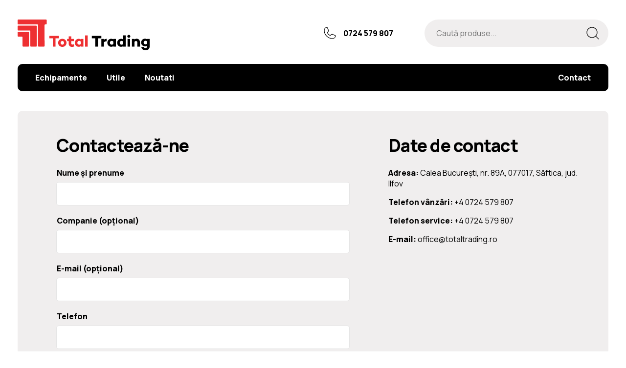

--- FILE ---
content_type: text/html; charset=UTF-8
request_url: https://totaltrading.ro/contact?name=generator-de-azot-mobil-pcl-nexus-n72sagc1&code=PCLAzot
body_size: 5954
content:
<!doctype html>
<html lang="ro">
<head>
	<!-- Start cookieyes banner --> <script id="cookieyes" type="text/javascript" src="https://cdn-cookieyes.com/client_data/6d2768027f666c75974654cc/script.js"></script> <!-- End cookieyes banner -->
    <meta charset="utf-8" />
	<meta http-equiv="X-UA-Compatible" content="IE=edge,chrome=1" />
	<meta name="viewport" content="width=device-width, height=device-height, initial-scale=1.0, minimum-scale=1.0, shrink-to-fit=no" />
	<meta name="apple-mobile-web-app-capable" content="yes" />
	<meta name="apple-mobile-web-app-status-bar-style" content="black" />
	<meta name="MobileOptimized" content="320" />

	<!-- CSRF Token -->
    <meta name="csrf-token" content="fTkgs0NphXKS0lxOK4X4ci8vxzsKcemF9oM4u9eu">

	<link rel="icon" href="/favicon.ico" type="image/x-icon">
	<link rel="canonical" href="https://totaltrading.ro/contact" />
	<link rel="icon" type="image/png" sizes="192x192" href="/images/favicon/android-chrome-192x192.png?1">
	<link rel="icon" type="image/png" sizes="512x512" href="/images/favicon/android-chrome-512x512.png?1">
	<link rel="apple-touch-icon" sizes="180x180" href="/images/favicon/apple-touch-icon.png?1">
	<link rel="icon" type="image/png" sizes="32x32" href="/images/favicon/favicon-32x32.png?1">
	<link rel="icon" type="image/png" sizes="16x16" href="/images/favicon/favicon-16x16.png?1">
	<link rel="manifest" href="/images/favicon/site.webmanifest">

	<!-- Google Tag Manager -->
	<script>
	(function(w,d,s,l,i){w[l]=w[l]||[];w[l].push({'gtm.start':
		new Date().getTime(),event:'gtm.js'});var f=d.getElementsByTagName(s)[0],
		j=d.createElement(s),dl=l!='dataLayer'?'&l='+l:'';j.async=true;j.src=
		'https://www.googletagmanager.com/gtm.js?id='+i+dl;f.parentNode.insertBefore(j,f);
	})(window,document,'script','dataLayer','GTM-5PGC4S9');
	</script>
	<!-- End Google Tag Manager -->
	<!-- Facebook Pixel Code -->
	<!-- End Facebook Pixel Code -->
	<title>Contact - TotalTrading.ro</title>
	<meta name="description" content="Contact Total Trading - Importator şi distribuitor de compresoare aer, tehnică pentru service auto-moto, tehnică pentru vulcanizare şi service roţi.">
<meta property="og:type" content="website" />
<meta property="og:title" content="Contact - TotalTrading.ro" />
<meta property="og:description" content="Contact Total Trading - Importator şi distribuitor de compresoare aer, tehnică pentru service auto-moto, tehnică pentru vulcanizare şi service roţi." />
<meta property="og:url" content="https://totaltrading.ro/contact" />
<script src="https://challenges.cloudflare.com/turnstile/v0/api.js" defer></script>
	<link rel="preconnect" href="https://fonts.googleapis.com">
	<link rel="preconnect" href="https://fonts.gstatic.com" crossorigin>
	<link href="https://fonts.googleapis.com/css2?family=Manrope:wght@400;800&display=swap" rel="stylesheet">	
    <link rel="stylesheet" href="/stylesheets/default.css?v=1769227582">
	<link rel="stylesheet" href="/stylesheets/animate.css">
		<script src="/js/wow.min.js"></script>
	<script>
		new WOW().init();
	</script>
	<script src="//ajax.googleapis.com/ajax/libs/jquery/2.2.0/jquery.min.js"></script>
	<script>
	  $(function() {
		$('a[href*="#"]:not([href="#"])').click(function() {
		  if (location.pathname.replace(/^\//,'') == this.pathname.replace(/^\//,'') && location.hostname == this.hostname) {
			var target = $(this.hash);
			target = target.length ? target : $('[name=' + this.hash.slice(1) +']');
			if (target.length) {
			  $('html, body').animate({
				scrollTop: target.offset().top
			  }, 750);
			  return false;
			}
		  }
		});
	  });
	</script>
	
</head>
<body>
    <header class="header">
		<div class="controller">
			<a href="https://totaltrading.ro" class="logo"><img src="/images/logo-total-trading.svg" width="270" height="63" alt="TotalTrading.ro"></a>
			<a href="tel:0040724579807" class="tel">0724 579 807</a>
			<a href="javascript:void(0)" onclick="document.getElementById('main-menu').classList.toggle('on')" class="menu-trigger2"></a>
			<a href="javascript:void(0)" onclick="document.getElementById('main-menu').classList.toggle('on')" class="menu-trigger"></a>
		</div>
	</header>

	<nav class="main-menu" id="main-menu">
		<a href="javascript:void(0)" onclick="document.getElementById('main-menu').classList.toggle('on')" class="close-layer"></a>
		<div class="controller">
			<a href="javascript:void(0)" onclick="document.getElementById('main-menu').classList.toggle('on')" class="menu-close"></a>
			<form action="https://totaltrading.ro/search" method="GET">
				<input type="search" name="q" value="" placeholder="Caută produse...">
				<input type="submit" value="">
			</form>
			<ul>
				<li>
					<a  href="javascript:void(0)" onclick="document.getElementById('submenu').classList.toggle('on')"><span>Echipamente</span></a>
					<ul id="submenu">
												<li>
							<a href="https://totaltrading.ro/categorie/service-roti" class="has-submenu"><span>Service roți</span></a>
														<ul>
                	        									<li>
									<a href="https://totaltrading.ro/categorie/vulcanizare"><span>Vulcanizare</span></a> 
									<ul>
																					<li>
		<a href="https://totaltrading.ro/categorie/compresoare-aer-si-accesorii"><span>Compresoare aer și accesorii</span></a> 
					 
			</li>
    <li>
		<a href="https://totaltrading.ro/categorie/scule-pneumatice"><span>Scule pneumatice</span></a> 
					 
			</li>
    <li>
		<a href="https://totaltrading.ro/categorie/masini-demontat-montat-anvelope"><span>Mașini demontat montat anvelope</span></a> 
					 
			</li>
    <li>
		<a href="https://totaltrading.ro/categorie/masini-de-echilibrat-roti"><span>Mașini de echilibrat roți</span></a> 
					 
			</li>
    <li>
		<a href="https://totaltrading.ro/categorie/masini-de-spalat-roti"><span>Mașini de spalat roți</span></a> 
					 
			</li>
    <li>
		<a href="https://totaltrading.ro/categorie/generator-azot"><span>Generator azot</span></a> 
					 
			</li>
    <li>
		<a href="https://totaltrading.ro/categorie/accesorii-scule-pneumatice"><span>Accesorii scule pneumatice</span></a> 
					 
			</li>
    <li>
		<a href="https://totaltrading.ro/categorie/carucioare-mese-cu-role-lifturi-pneumatice"><span>Cărucioare, mese cu role, lifturi pneumatice</span></a> 
					 
			</li>
    <li>
		<a href="https://totaltrading.ro/categorie/chei-dinamometrice"><span>Chei dinamometrice</span></a> 
					 
			</li>
    <li>
		<a href="https://totaltrading.ro/categorie/accesorii"><span>Accesorii</span></a> 
					 
			</li>
 
																			</ul>
								</li>
																<li>
									<a href="https://totaltrading.ro/categorie/verificare-roti"><span>Verificare roți</span></a> 
									<ul>
																					<li>
		<a href="https://totaltrading.ro/categorie/cuve-vulcanizare-1"><span>Cuve vulcanizare</span></a> 
					 
			</li>
    <li>
		<a href="https://totaltrading.ro/categorie/prese-la-cald-1"><span>Prese la cald</span></a> 
					 
			</li>
    <li>
		<a href="https://totaltrading.ro/categorie/dispozitive-reparatii-anvelope"><span>Dispozitive reparatii anvelope</span></a> 
					 
			</li>
    <li>
		<a href="https://totaltrading.ro/categorie/aparate-senzori-presiune-roata"><span>Aparate senzori presiune roata</span></a> 
					 
			</li>
    <li>
		<a href="https://totaltrading.ro/categorie/dispozitiv-verificare-cu-laser"><span>Dispozitiv verificare cu laser</span></a> 
					 
			</li>
 
																			</ul>
								</li>
																<li>
									<a href="https://totaltrading.ro/categorie/reparat-jante"><span>Reparat jante</span></a> 
									<ul>
																					<li>
		<a href="https://totaltrading.ro/categorie/masini-indreptat-jante"><span>Masini indreptat jante</span></a> 
					 
			</li>
    <li>
		<a href="https://totaltrading.ro/categorie/aparate-sudat-jante-tig-ac-dc"><span>Aparate sudat jante TIG AC-DC</span></a> 
					 
			</li>
    <li>
		<a href="https://totaltrading.ro/categorie/polisat-jante"><span>Polisat jante</span></a> 
					 
			</li>
    <li>
		<a href="https://totaltrading.ro/categorie/diamond-cut"><span>Diamond Cut</span></a> 
					 
			</li>
    <li>
		<a href="https://totaltrading.ro/categorie/vopsit-jante"><span>Vopsit Jante</span></a> 
					 
			</li>
    <li>
		<a href="https://totaltrading.ro/categorie/sablat-jante"><span>Sablat Jante</span></a> 
					 
			</li>
    <li>
		<a href="https://totaltrading.ro/categorie/pregatire-jante"><span>Pregatire Jante</span></a> 
					 
			</li>
 
																			</ul>
								</li>
																<li>
									<a href="https://totaltrading.ro/categorie/solutii-ridicare"><span>Soluții ridicare</span></a> 
									<ul>
																					<li>
		<a href="https://totaltrading.ro/categorie/cricuri-si-suporti-sustinere"><span>Cricuri și suporți susținere</span></a> 
					 
			</li>
    <li>
		<a href="https://totaltrading.ro/categorie/elevatoare-platforma"><span>Elevatoare platforma</span></a> 
					 
			</li>
    <li>
		<a href="https://totaltrading.ro/categorie/elevatoare-mobile"><span>Elevatoare mobile</span></a> 
					 
			</li>
 
																			</ul>
								</li>
																<li>
									<a href="https://totaltrading.ro/categorie/geometrie-directie"><span>Geometrie direcție</span></a> 
									<ul>
																					<li>
		<a href="https://totaltrading.ro/categorie/accesorii-necesare"><span>Accesorii necesare</span></a> 
					 
			</li>
    <li>
		<a href="https://totaltrading.ro/categorie/aparate-geometrie-directie-1"><span>Aparate Geometrie Directie</span></a> 
					 
			</li>
 
																			</ul>
								</li>
																						</ul>
						</li>
						
												<li>
							<a href="https://totaltrading.ro/categorie/service-auto" class="has-submenu"><span>Service auto</span></a>
														<ul>
                	        									<li>
									<a href="https://totaltrading.ro/categorie/mecanica-usoara"><span>Mecanica ușoară</span></a> 
									<ul>
																					<li>
		<a href="https://totaltrading.ro/categorie/aparate-pentru-aerul-conditionat"><span>Aparate pentru aerul condiționat</span></a> 
					 
			</li>
    <li>
		<a href="https://totaltrading.ro/categorie/recuperatoare-ulei"><span>Recuperatoare ulei</span></a> 
					 
			</li>
    <li>
		<a href="https://totaltrading.ro/categorie/aparate-reglaj-faruri"><span>Aparate reglaj faruri</span></a> 
					 
			</li>
    <li>
		<a href="https://totaltrading.ro/categorie/scule-electrice"><span>Scule electrice</span></a> 
					 
			</li>
    <li>
		<a href="https://totaltrading.ro/categorie/redresor-autorobot-de-pornire"><span>Redresor auto/Robot de pornire</span></a> 
					 
			</li>
 
																			</ul>
								</li>
																<li>
									<a href="https://totaltrading.ro/categorie/tinichigeriesudura"><span>Tinichigerie/Sudură</span></a> 
									<ul>
																					<li>
		<a href="https://totaltrading.ro/categorie/migmag"><span>MIG/MAG</span></a> 
					 
			</li>
    <li>
		<a href="https://totaltrading.ro/categorie/tig-ac-dc-si-mma"><span>TIG AC - DC și MMA</span></a> 
					 
			</li>
    <li>
		<a href="https://totaltrading.ro/categorie/sudura-in-puncte"><span>Sudură în puncte</span></a> 
					 
			</li>
    <li>
		<a href="https://totaltrading.ro/categorie/dispozitive-hidraulice-pentru-tragere-si-impingere"><span>Dispozitive hidraulice pentru tragere și împingere</span></a> 
					 
			</li>
    <li>
		<a href="https://totaltrading.ro/categorie/echipamente-manipulare"><span>Echipamente manipulare</span></a> 
					 
			</li>
    <li>
		<a href="https://totaltrading.ro/categorie/standuri-suport"><span>Standuri suport</span></a> 
					 
			</li>
    <li>
		<a href="https://totaltrading.ro/categorie/rigla-telescopica-pentru-masurare"><span>Rigla telescopică pentru măsurare</span></a> 
					 
			</li>
    <li>
		<a href="https://totaltrading.ro/categorie/echipamente-inspectie-caroserie"><span>Echipamente inspectie caroserie</span></a> 
					 
			</li>
 
																			</ul>
								</li>
																<li>
									<a href="https://totaltrading.ro/categorie/itp"><span>ITP</span></a> 
									<ul>
																					<li>
		<a href="https://totaltrading.ro/categorie/standuri-franare"><span>Standuri frânare</span></a> 
					 
			</li>
    <li>
		<a href="https://totaltrading.ro/categorie/detectoare-de-jocuri"><span>Detectoare de jocuri</span></a> 
					 
			</li>
    <li>
		<a href="https://totaltrading.ro/categorie/testere-de-suspensie-eusama"><span>Testere de suspensie (EUSAMA)</span></a> 
					 
			</li>
    <li>
		<a href="https://totaltrading.ro/categorie/analizoare-de-gaz-si-opacimetre"><span>Analizoare de gaz și opacimetre</span></a> 
					 
			</li>
    <li>
		<a href="https://totaltrading.ro/categorie/aparat-reglat-faruri"><span>Aparat reglat faruri</span></a> 
					 
			</li>
    <li>
		<a href="https://totaltrading.ro/categorie/exhaustoare-mobile"><span>Exhaustoare mobile</span></a> 
					 
			</li>
    <li>
		<a href="https://totaltrading.ro/categorie/cricuri-de-punte"><span>Cricuri de punte</span></a> 
					 
			</li>
    <li>
		<a href="https://totaltrading.ro/categorie/accesorii-diverse"><span>Accesorii diverse</span></a> 
					 
			</li>
 
																			</ul>
								</li>
																<li>
									<a href="https://totaltrading.ro/categorie/elevatoare"><span>Elevatoare</span></a> 
									<ul>
																					<li>
		<a href="https://totaltrading.ro/categorie/elevatoare-2-coloane"><span>Elevatoare 2 coloane</span></a> 
					 
			</li>
    <li>
		<a href="https://totaltrading.ro/categorie/elevatoare-4-coloane"><span>Elevatoare 4 coloane</span></a> 
					 
			</li>
    <li>
		<a href="https://totaltrading.ro/categorie/elevatoare-pantograf"><span>Elevatoare pantograf</span></a> 
					 
			</li>
    <li>
		<a href="https://totaltrading.ro/categorie/elevatoare-ingropate"><span>Elevatoare ingropate</span></a> 
					 
			</li>
    <li>
		<a href="https://totaltrading.ro/categorie/elevatoare-pentru-tinichigerie"><span>Elevatoare pentru tinichigerie</span></a> 
					 
			</li>
 
																			</ul>
								</li>
																<li>
									<a href="https://totaltrading.ro/categorie/romess"><span>ROMESS</span></a> 
									<ul>
																					<li>
		<a href="https://totaltrading.ro/categorie/aparatura-lichid-frana-testare-inlocuire"><span>Aparatură lichid frână (testare, înlocuire)</span></a> 
					 
			</li>
    <li>
		<a href="https://totaltrading.ro/categorie/inclinometre-electronice"><span>Înclinometre electronice</span></a> 
					 
			</li>
    <li>
		<a href="https://totaltrading.ro/categorie/aparat-pentru-reglat-cruise-control-adaptiv"><span>Aparat pentru reglat cruise control adaptiv</span></a> 
					 
			</li>
 
																			</ul>
								</li>
																<li>
									<a href="https://totaltrading.ro/categorie/mecanica-grea"><span>Mecanică grea</span></a> 
									<ul>
																					<li>
		<a href="https://totaltrading.ro/categorie/aparate-fluide-radiatoare-acumulatori-auto"><span>Aparate fluide radiatoare / acumulatori auto</span></a> 
					 
			</li>
    <li>
		<a href="https://totaltrading.ro/categorie/cricuri-speciale-sif-carucioare"><span>Cricuri speciale (SIF, cărucioare)</span></a> 
					 
			</li>
    <li>
		<a href="https://totaltrading.ro/categorie/macarale-hidraulice-de-atelier"><span>Macarale hidraulice de atelier</span></a> 
					 
			</li>
    <li>
		<a href="https://totaltrading.ro/categorie/detectoare-de-jocuri-1"><span>Detectoare de jocuri</span></a> 
					 
			</li>
    <li>
		<a href="https://totaltrading.ro/categorie/suporturi-de-motor"><span>Suporturi de motor</span></a> 
					 
			</li>
    <li>
		<a href="https://totaltrading.ro/categorie/presa-pneumatica-de-amortizoare"><span>Presă pneumatică de amortizoare</span></a> 
					 
			</li>
    <li>
		<a href="https://totaltrading.ro/categorie/bancuri-si-carucioare-de-lucru"><span>Bancuri și cărucioare de lucru</span></a> 
					 
			</li>
    <li>
		<a href="https://totaltrading.ro/categorie/prese-hidraulice"><span>Prese hidraulice</span></a> 
					 
			</li>
    <li>
		<a href="https://totaltrading.ro/categorie/dispozitive-indoit-tevi"><span>Dispozitive îndoit țevi</span></a> 
					 
			</li>
    <li>
		<a href="https://totaltrading.ro/categorie/lize-si-transpaleti"><span>Lize și transpaleți</span></a> 
					 
			</li>
    <li>
		<a href="https://totaltrading.ro/categorie/carucioare-2"><span>Carucioare</span></a> 
					 
			</li>
    <li>
		<a href="https://totaltrading.ro/categorie/maget-masini-spalat-piese"><span>MAGET Masini Spalat Piese</span></a> 
					 
			</li>
    <li>
		<a href="https://totaltrading.ro/categorie/mese-hidraulice-mobile-pt-acumulatori-auto"><span>Mese hidraulice mobile (pt acumulatori auto)</span></a> 
					 
			</li>
 
																			</ul>
								</li>
																<li>
									<a href="https://totaltrading.ro/categorie/sisteme-de-evacuare-a-gazelor-de-esapament"><span>Sisteme de evacuare a gazelor de eșapament</span></a> 
									<ul>
																					 
																			</ul>
								</li>
																<li>
									<a href="https://totaltrading.ro/categorie/mobilier-service"><span>Mobilier service</span></a> 
									<ul>
																					 
																			</ul>
								</li>
																<li>
									<a href="https://totaltrading.ro/categorie/electrica"><span>Electrică</span></a> 
									<ul>
																					<li>
		<a href="https://totaltrading.ro/categorie/aparatura-diagnoza"><span>Aparatură diagnoză</span></a> 
					 
			</li>
    <li>
		<a href="https://totaltrading.ro/categorie/aparatura-calibrare-senzori-adas"><span>Aparatură calibrare senzori (ADAS)</span></a> 
					 
			</li>
 
																			</ul>
								</li>
																						</ul>
						</li>
						
												<li>
							<a href="https://totaltrading.ro/categorie/camioane-agricole-utilaje-grele" class="has-submenu"><span>Camioane, agricole, utilaje grele</span></a>
														<ul>
                	        									<li>
									<a href="https://totaltrading.ro/categorie/vulcanizare-roti"><span>Vulcanizare roți</span></a> 
									<ul>
																					<li>
		<a href="https://totaltrading.ro/categorie/compresoare-aer-si-accesorii-1"><span>Compresoare aer și accesorii</span></a> 
					 
			</li>
    <li>
		<a href="https://totaltrading.ro/categorie/scule-pneumatice-1"><span>Scule pneumatice</span></a> 
					 
			</li>
    <li>
		<a href="https://totaltrading.ro/categorie/masini-demontatmontat-anvelope"><span>Mașini demontat/montat anvelope</span></a> 
					 
			</li>
    <li>
		<a href="https://totaltrading.ro/categorie/masini-de-echilibrat-roti-1"><span>Mașini de echilibrat roți</span></a> 
					 
			</li>
    <li>
		<a href="https://totaltrading.ro/categorie/generator-azot-1"><span>Generator azot</span></a> 
					 
			</li>
    <li>
		<a href="https://totaltrading.ro/categorie/accesorii-manipulare-roti-carucioare"><span>Accesorii manipulare roți (cărucioare)</span></a> 
					 
			</li>
 
																			</ul>
								</li>
																<li>
									<a href="https://totaltrading.ro/categorie/verificare-anvelope"><span>Verificare anvelope</span></a> 
									<ul>
																					<li>
		<a href="https://totaltrading.ro/categorie/cuve-vulcanizare"><span>Cuve vulcanizare</span></a> 
					 
			</li>
    <li>
		<a href="https://totaltrading.ro/categorie/prese-la-cald"><span>Prese la cald</span></a> 
					 
			</li>
    <li>
		<a href="https://totaltrading.ro/categorie/dispozitiv-recanelare-anvelopa"><span>Dispozitiv recanelare anvelopă</span></a> 
					 
			</li>
    <li>
		<a href="https://totaltrading.ro/categorie/dispozitiv-reparatie-anvelopa"><span>Dispozitiv reparație anvelopă</span></a> 
					 
			</li>
    <li>
		<a href="https://totaltrading.ro/categorie/aparat-verificare-cu-laser"><span>Aparat verificare cu laser</span></a> 
					 
			</li>
 
																			</ul>
								</li>
																<li>
									<a href="https://totaltrading.ro/categorie/solutii-ridicare-1"><span>Soluții ridicare</span></a> 
									<ul>
																					<li>
		<a href="https://totaltrading.ro/categorie/cricuri-si-suporti-sustinere-1"><span>Cricuri și suporți susținere</span></a> 
					 
			</li>
    <li>
		<a href="https://totaltrading.ro/categorie/cricuri-pneumohidraulice-de-mare-tonaj"><span>Cricuri pneumohidraulice de mare tonaj</span></a> 
					 
			</li>
    <li>
		<a href="https://totaltrading.ro/categorie/coloane-mobile"><span>Coloane mobile</span></a> 
					 
			</li>
 
																			</ul>
								</li>
																<li>
									<a href="https://totaltrading.ro/categorie/geometrie-directie-1"><span>Geometrie direcție</span></a> 
									<ul>
																					<li>
		<a href="https://totaltrading.ro/categorie/aparate-verificare-geometrie-roti"><span>Aparate verificare geometrie roți</span></a> 
					 
			</li>
 
																			</ul>
								</li>
																<li>
									<a href="https://totaltrading.ro/categorie/tinichigeriesudura-1"><span>Tinichigerie/Sudură</span></a> 
									<ul>
																					<li>
		<a href="https://totaltrading.ro/categorie/migmag-1"><span>MIG/MAG</span></a> 
					 
			</li>
    <li>
		<a href="https://totaltrading.ro/categorie/tig-ac-dc-si-mma-1"><span>TIG AC - DC și MMA</span></a> 
					 
			</li>
    <li>
		<a href="https://totaltrading.ro/categorie/sudura-in-puncte-1"><span>Sudură în puncte</span></a> 
					 
			</li>
    <li>
		<a href="https://totaltrading.ro/categorie/dispozitive-hidraulice-pentru-tragere-si-impingere-1"><span>Dispozitive hidraulice pentru tragere și împingere</span></a> 
					 
			</li>
    <li>
		<a href="https://totaltrading.ro/categorie/carucioare-1"><span>Cărucioare</span></a> 
					 
			</li>
    <li>
		<a href="https://totaltrading.ro/categorie/standuri-suport-1"><span>Standuri suport</span></a> 
					 
			</li>
    <li>
		<a href="https://totaltrading.ro/categorie/rigla-telescopica-pentru-masurare-1"><span>Riglă telescopică pentru măsurare</span></a> 
					 
			</li>
 
																			</ul>
								</li>
																<li>
									<a href="https://totaltrading.ro/categorie/itp-1"><span>ITP</span></a> 
									<ul>
																					<li>
		<a href="https://totaltrading.ro/categorie/standuri-franare-1"><span>Standuri frânare</span></a> 
					 
			</li>
    <li>
		<a href="https://totaltrading.ro/categorie/detectoare-de-jocuri-2"><span>Detectoare de jocuri</span></a> 
					 
			</li>
    <li>
		<a href="https://totaltrading.ro/categorie/testere-de-suspensie-eusama-1"><span>Testere de suspensie (EUSAMA)</span></a> 
					 
			</li>
    <li>
		<a href="https://totaltrading.ro/categorie/analizoare-de-gaz-si-opacimetre-1"><span>Analizoare de gaz și opacimetre</span></a> 
					 
			</li>
    <li>
		<a href="https://totaltrading.ro/categorie/aparat-reglat-faruri-1"><span>Aparat reglat faruri</span></a> 
					 
			</li>
    <li>
		<a href="https://totaltrading.ro/categorie/exhaustoare-mobile-1"><span>Exhaustoare mobile</span></a> 
					 
			</li>
    <li>
		<a href="https://totaltrading.ro/categorie/cricuri-de-punte-1"><span>Cricuri de punte</span></a> 
					 
			</li>
    <li>
		<a href="https://totaltrading.ro/categorie/accesorii-diverse-simulator-sarcina"><span>Accesorii diverse (simulator sarcină)</span></a> 
					 
			</li>
 
																			</ul>
								</li>
																<li>
									<a href="https://totaltrading.ro/categorie/elevatoare-1"><span>Elevatoare</span></a> 
									<ul>
																					<li>
		<a href="https://totaltrading.ro/categorie/elevatoare-4-coloane-1"><span>Elevatoare 4 coloane</span></a> 
					 
			</li>
    <li>
		<a href="https://totaltrading.ro/categorie/elevatoare-pantograf-1"><span>Elevatoare pantograf</span></a> 
					 
			</li>
 
																			</ul>
								</li>
																<li>
									<a href="https://totaltrading.ro/categorie/mecanica"><span>Mecanică</span></a> 
									<ul>
																					<li>
		<a href="https://totaltrading.ro/categorie/sistem-management-fluide-1"><span>Sistem management fluide</span></a> 
					 
			</li>
    <li>
		<a href="https://totaltrading.ro/categorie/cricuri-speciale-sif-carucioare-1"><span>Cricuri speciale (SIF, cărucioare)</span></a> 
					 
			</li>
    <li>
		<a href="https://totaltrading.ro/categorie/macarale-de-atelier"><span>Macarale de atelier</span></a> 
					 
			</li>
    <li>
		<a href="https://totaltrading.ro/categorie/rectificat-componente-sistem-franare"><span>Rectificat componente sistem frânare</span></a> 
					 
			</li>
    <li>
		<a href="https://totaltrading.ro/categorie/suporturi-de-motor-1"><span>Suporturi de motor</span></a> 
					 
			</li>
    <li>
		<a href="https://totaltrading.ro/categorie/bancuri-si-carucioare-de-lucru-1"><span>Bancuri și cărucioare de lucru</span></a> 
					 
			</li>
    <li>
		<a href="https://totaltrading.ro/categorie/prese-hidraulice-1"><span>Prese hidraulice</span></a> 
					 
			</li>
    <li>
		<a href="https://totaltrading.ro/categorie/dispozitive-indoit-tevi-1"><span>Dispozitive îndoit țevi</span></a> 
					 
			</li>
    <li>
		<a href="https://totaltrading.ro/categorie/recuperatoare-ulei-1"><span>Recuperatoare ulei</span></a> 
					 
			</li>
    <li>
		<a href="https://totaltrading.ro/categorie/aparate-pentru-aerul-conditionat-1"><span>Aparate pentru aerul condiționat</span></a> 
					 
			</li>
    <li>
		<a href="https://totaltrading.ro/categorie/aparat-reglat-faruri-2"><span>Aparat reglat faruri</span></a> 
					 
			</li>
    <li>
		<a href="https://totaltrading.ro/categorie/sisteme-de-evacuare-a-gazelor-de-esapament-1"><span>Sisteme de evacuare a gazelor de eșapament</span></a> 
					 
			</li>
 
																			</ul>
								</li>
																<li>
									<a href="https://totaltrading.ro/categorie/mobilier-service-1"><span>Mobilier service</span></a> 
									<ul>
																					 
																			</ul>
								</li>
																<li>
									<a href="https://totaltrading.ro/categorie/electrica-1"><span>Electrică</span></a> 
									<ul>
																					<li>
		<a href="https://totaltrading.ro/categorie/aparatura-diagnoza-1"><span>Aparatură diagnoză</span></a> 
					 
			</li>
    <li>
		<a href="https://totaltrading.ro/categorie/aparatura-calibrare-senzori-adas-1"><span>Aparatură calibrare senzori (ADAS)</span></a> 
					 
			</li>
 
																			</ul>
								</li>
																						</ul>
						</li>
						
												<li>
							<a href="https://totaltrading.ro/categorie/scanare-caroserie-auto" class="has-submenu"><span>Scanare caroserie auto</span></a>
														<ul>
                	        															</ul>
						</li>
						
											</ul>
				</li>
									<li><a href="https://totaltrading.ro/articol/utile"><span>Utile</span></a></li>
									<li><a href="https://totaltrading.ro/articol/noutati/calibrarea-sistemelor-adas"><span>Noutati</span></a></li>
								<!-- <li><a href="https://totaltrading.ro/articol/consultanta"><span>Consultanță</span></a></li> -->
				<!-- <li><a href="https://totaltrading.ro/catalog"><span>Catalog</span></a></li> -->
				<li><a href="https://totaltrading.ro/contact"><span>Contact</span></a></li>
			</ul>
		</div>
	</nav>
        <div class="contact">
        <div class="controller">
            <div class="contact__inner">
            	<h1 class="contact__titlu">Contactează-ne</h1>
                                    <form class="contact__form" method="POST" action="/contact?name=generator-de-azot-mobil-pcl-nexus-n72sagc1&code=PCLAzot">
                                <input type="hidden" name="_token" value="fTkgs0NphXKS0lxOK4X4ci8vxzsKcemF9oM4u9eu">                      
                    
                    <label for="c1" class="">Nume și prenume</label>
                    <input type="text" id="c1" name="nume_prenume" value="" class="">
                                    
                    <label for="c2" class="">Companie (opțional)</label>
                    <input type="text" id="c2" name="companie" value="" class="">
                    
                    <label for="c3" class="">E-mail (opțional)</label>
                    <input type="email" id="c3" name="email" value="" class="">
                                        <label for="c4" class="">Telefon</label>
                    <input type="tel" id="c4" name="telefon" value="" class="">
                                                            <p>
                    - - - - - - - - - - - - - - - - - - - - - - - - - - - <br>
                    * Denumire produs: Generator de Azot mobil PCL NEXUS N72SAGC1<br>
                    * Cod produs: PCLAzot<br>
                    - - - - - - - - - - - - - - - - - - - - - - - - - - - </p>
                                        <label for="c5" class="">Mesaj</label>
                    <textarea id="c5" name="mesaj" class=""></textarea>
                                        <div class="rc-group " style="padding-bottom:15px;">
                        <input type="checkbox" name="termeni" id="c6" >
                        <label for="c6">Sunt de acord cu <a href="https://totaltrading.ro/articol/legal/politica-de-confidentialitate" target="blank">Termenii si conditiile</a></label>
                    </div>
                    <div class="cf-turnstile" data-sitekey="0x4AAAAAAAfROxZTFUUfRSoD"></div>
                                        <input type="submit" class="ButtonTagM" value="Trimite">
                </form>
            </div>
            <div class="contact__inner">
				<h2 class="contact__titlu">Date de contact</h2>
				<p><strong>Adresa:</strong> Calea Bucureşti, nr. 89A, 077017, Săftica, jud. Ilfov</p>
				<p><strong>Telefon vânzări:</strong> +4 0724 579 807</p>
				<p><strong>Telefon service:</strong> +4 0724 579 807</p>
				<p><strong>E-mail:</strong> <a href="/cdn-cgi/l/email-protection" class="__cf_email__" data-cfemail="8fe0e9e9e6eceacffbe0fbeee3fbfdeeebe6e1e8a1fde0">[email&#160;protected]</a></p>
			</div>

        </div>
    </div>
    <div class="harta">
        <div class="controller">
           <!--<iframe src="https://www.google.com/maps/embed?pb=!1m18!1m12!1m3!1d2839.5451847141035!2d26.067636716234365!3d44.62677317909997!2m3!1f0!2f0!3f0!3m2!1i1024!2i768!4f13.1!3m3!1m2!1s0x40b21bdb40c1a693%3A0x19db4d34cb4ad2f!2sTotal%20Trading%20S.R.L.!5e0!3m2!1sen!2sro!4v1652804732829!5m2!1sen!2sro" width="600" height="450" style="border:0;" allowfullscreen="" loading="lazy" referrerpolicy="no-referrer-when-downgrade" data-cmp-vendor="s1104"></iframe>-->

            <iframe 
                class="cmplazyload"        
                src="about:blank"     
                data-cmp-vendor="s1104"
                data-cmp-src="https://www.google.com/maps/embed?pb=!1m18!1m12!1m3!1d2839.5451847141035!2d26.067636716234365!3d44.62677317909997!2m3!1f0!2f0!3f0!3m2!1i1024!2i768!4f13.1!3m3!1m2!1s0x40b21bdb40c1a693%3A0x19db4d34cb4ad2f!2sTotal%20Trading%20S.R.L.!5e0!3m2!1sen!2sro!4v1652804732829!5m2!1sen!2sro" 
                width="600" height="450" frameborder="0" 
                style="border:0;" allowfullscreen="">
            </iframe>

        </div>
    </div>

    <footer class="footer">
		<div class="controller">
			<div class="footer__logo">
				<a href="#" class="logo"><img src="/images/logo-total-trading.svg" width="270" height="63" alt="TotalTrading.ro"></a>
				<p>Calea Bucureşti nr. 89A, 077017 Săftica jud. Ilfov<br>
					Telefon vânzări: +4 0724 579 807<br>
					Telefon service: +4 0724 579 807<br>
				</p>
			</div>
			<ul class="footer__menu">
				<!-- <li><a href="#">Echipamente</a></li> -->
									<li><a href="https://totaltrading.ro/articol/utile">Utile</a></li>
									<li><a href="https://totaltrading.ro/articol/noutati/calibrarea-sistemelor-adas">Noutati</a></li>
								<!-- <li><a href="https://totaltrading.ro/articol/consultanta">Consultanță</a></li> -->
				<li><a href="https://totaltrading.ro/catalog">Catalog</a></li>
				<li><a href="https://totaltrading.ro/contact">Contact</a></li>
				<li><a href="https://totaltrading.ro/articol/legal/politica-de-utilizare-a-cookie-urilor">Politica de cookie</a></li>
				<li><a href="https://totaltrading.ro/articol/legal/politica-de-confidentialitate">Politica de confidentialitate</a></li>
			</ul>
			<!-- <div class="footer__social">
				<a href="#"><img src="/images/social-facebook.svg"></a>
				<a href="#"><img src="/images/social-linkedin.svg"></a>
			</div> -->
		</div>
	</footer>
	<script data-cfasync="false" src="/cdn-cgi/scripts/5c5dd728/cloudflare-static/email-decode.min.js"></script><script defer src="https://static.cloudflareinsights.com/beacon.min.js/vcd15cbe7772f49c399c6a5babf22c1241717689176015" integrity="sha512-ZpsOmlRQV6y907TI0dKBHq9Md29nnaEIPlkf84rnaERnq6zvWvPUqr2ft8M1aS28oN72PdrCzSjY4U6VaAw1EQ==" data-cf-beacon='{"version":"2024.11.0","token":"4155b965d07d461babb87d46611e1c44","r":1,"server_timing":{"name":{"cfCacheStatus":true,"cfEdge":true,"cfExtPri":true,"cfL4":true,"cfOrigin":true,"cfSpeedBrain":true},"location_startswith":null}}' crossorigin="anonymous"></script>
</body>
</html>


--- FILE ---
content_type: image/svg+xml
request_url: https://totaltrading.ro/images/icon-search.svg
body_size: 75
content:
<?xml version="1.0" encoding="UTF-8"?>
<svg width="32px" height="32px" viewBox="0 0 32 32" version="1.1" xmlns="http://www.w3.org/2000/svg" xmlns:xlink="http://www.w3.org/1999/xlink">
    <title>MagnifyingGlass</title>
    <g id="Page-1" stroke="none" stroke-width="1" fill="none" fill-rule="evenodd">
        <g id="TotalTrading-–-Categorie" transform="translate(-966.000000, -52.000000)">
            <g id="MagnifyingGlass" transform="translate(966.000000, 52.000000)">
                <rect id="Rectangle" x="0" y="0" width="32" height="32"></rect>
                <circle id="Oval" stroke="#000000" stroke-width="1.2" stroke-linecap="round" stroke-linejoin="round" cx="14.4997563" cy="14.5" r="10.5"></circle>
                <line x1="21.9239512" y1="21.9250487" x2="27.9990237" y2="28.0001225" id="Path" stroke="#000000" stroke-width="1.2" stroke-linecap="round" stroke-linejoin="round"></line>
            </g>
        </g>
    </g>
</svg>

--- FILE ---
content_type: image/svg+xml
request_url: https://totaltrading.ro/images/icon-tel.svg
body_size: 308
content:
<?xml version="1.0" encoding="UTF-8"?>
<svg width="32px" height="32px" viewBox="0 0 32 32" version="1.1" xmlns="http://www.w3.org/2000/svg" xmlns:xlink="http://www.w3.org/1999/xlink">
    <title>Phone</title>
    <g id="Page-1" stroke="none" stroke-width="1" fill="none" fill-rule="evenodd">
        <g id="TotalTrading-–-Categorie" transform="translate(-733.000000, -52.000000)">
            <g id="Phone" transform="translate(733.000000, 52.000000)">
                <rect id="Rectangle" x="0" y="0" width="32" height="32"></rect>
                <path d="M11.5595363,15.60191 C12.596831,17.7225806 14.3158314,19.4337707 16.4412037,20.4613975 C16.7575761,20.6113161 17.1295764,20.583171 17.4197912,20.3873587 L20.54925,18.3005662 C20.8304395,18.1130635 21.1873125,18.0802791 21.4979575,18.2134125 L27.3525825,20.7225375 C27.7611562,20.8960907 28.0057044,21.3189333 27.952375,21.759625 C27.569535,24.7553468 25.0200854,27 22,27 C12.6111593,27 5,19.3888407 5,10 C5,6.97991461 7.24465317,4.43046498 10.240375,4.047625 C10.6810624,3.99429473 11.1039025,4.23883641 11.27746,4.64740375 L13.7887738,10.5071375 C13.9207061,10.81498 13.8897682,11.1684297 13.70636,11.44867 L11.6268112,14.6261363 C11.434274,14.9169053 11.4087254,15.2874687 11.5595363,15.60191 Z" id="Path" stroke="#000000" stroke-width="1.2" stroke-linecap="round" stroke-linejoin="round"></path>
            </g>
        </g>
    </g>
</svg>